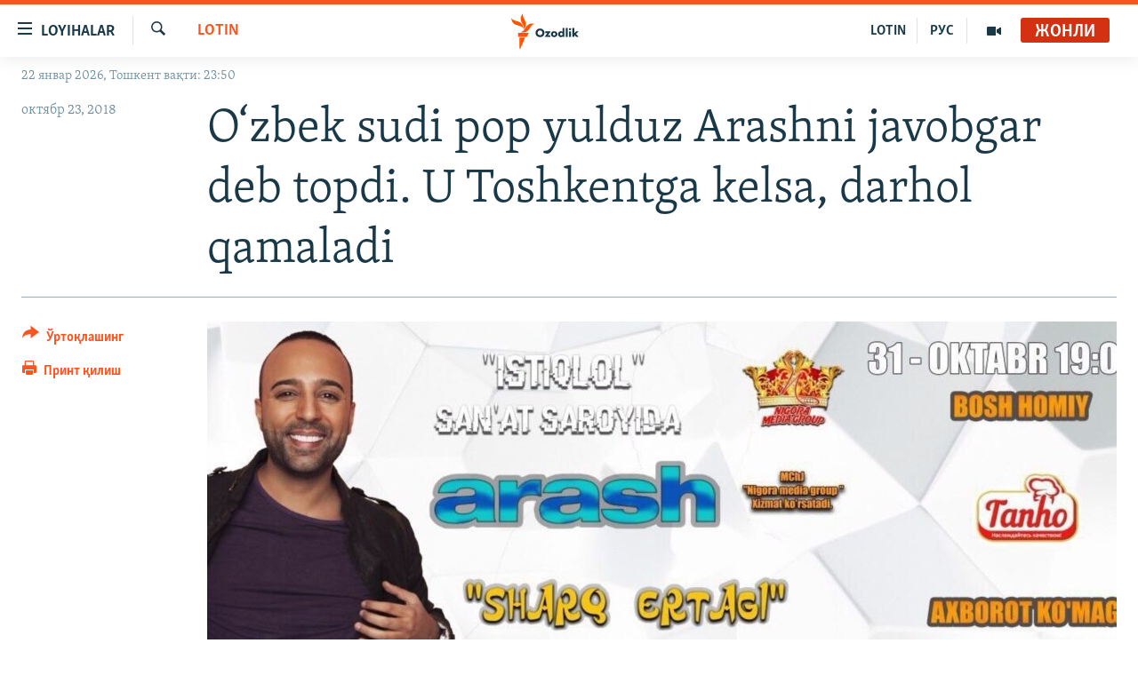

--- FILE ---
content_type: text/html; charset=utf-8
request_url: https://www.ozodlik.org/a/29559752.html
body_size: 13089
content:

<!DOCTYPE html>
<html lang="uz" dir="ltr" class="no-js">
<head>
<link href="/Content/responsive/RFE/uz-UZ-Cyrl/RFE-uz-UZ-Cyrl.css?&amp;av=0.0.0.0&amp;cb=370" rel="stylesheet"/>
<script src="https://tags.ozodlik.org/rferl-pangea/prod/utag.sync.js"></script> <script type='text/javascript' src='https://www.youtube.com/iframe_api' async></script>
<link rel="manifest" href="/manifest.json">
<script type="text/javascript">
//a general 'js' detection, must be on top level in <head>, due to CSS performance
document.documentElement.className = "js";
var cacheBuster = "370";
var appBaseUrl = "/";
var imgEnhancerBreakpoints = [0, 144, 256, 408, 650, 1023, 1597];
var isLoggingEnabled = false;
var isPreviewPage = false;
var isLivePreviewPage = false;
if (!isPreviewPage) {
window.RFE = window.RFE || {};
window.RFE.cacheEnabledByParam = window.location.href.indexOf('nocache=1') === -1;
const url = new URL(window.location.href);
const params = new URLSearchParams(url.search);
// Remove the 'nocache' parameter
params.delete('nocache');
// Update the URL without the 'nocache' parameter
url.search = params.toString();
window.history.replaceState(null, '', url.toString());
} else {
window.addEventListener('load', function() {
const links = window.document.links;
for (let i = 0; i < links.length; i++) {
links[i].href = '#';
links[i].target = '_self';
}
})
}
var pwaEnabled = false;
var swCacheDisabled;
</script>
<meta charset="utf-8" />
<title>O‘zbek sudi pop yulduz Arashni javobgar deb topdi. U Toshkentga kelsa, darhol qamaladi</title>
<meta name="description" content="O‘zbekistondagi Nigora Media Group​ rahbari Nigora Soim asli&#160;eronlik xonanda, pop yulduz Arashni sudda yutib chiqqani ammo hanuz hukm ijro qilinmaganligini Ozodlikka aytdi.
Toshkent tumanlararo iqtisodiy sudining&#160;joriy yil 12 iyunidagi hukmiga ko‘ra&#184; qo‘shiqchi Arashni tamsil qiladigan..." />
<meta name="keywords" content="Lotin" />
<meta name="viewport" content="width=device-width, initial-scale=1.0" />
<meta http-equiv="X-UA-Compatible" content="IE=edge" />
<meta name="robots" content="max-image-preview:large"><meta property="fb:pages" content="88521376958" /> <meta name="yandex-verification" content="bbef39b0b5e9b883" />
<link href="https://www.ozodlik.org/a/29559752.html" rel="canonical" />
<meta name="apple-mobile-web-app-title" content="Озодлик" />
<meta name="apple-mobile-web-app-status-bar-style" content="black" />
<meta name="apple-itunes-app" content="app-id=1390569678, app-argument=//29559752.ltr" />
<meta property="fb:admins" content="#" />
<meta content="O‘zbek sudi pop yulduz Arashni javobgar deb topdi. U Toshkentga kelsa, darhol qamaladi" property="og:title" />
<meta content="O‘zbekistondagi Nigora Media Group​ rahbari Nigora Soim asli eronlik xonanda, pop yulduz Arashni sudda yutib chiqqani ammo hanuz hukm ijro qilinmaganligini Ozodlikka aytdi.
Toshkent tumanlararo iqtisodiy sudining joriy yil 12 iyunidagi hukmiga ko‘ra¸ qo‘shiqchi Arashni tamsil qiladigan..." property="og:description" />
<meta content="article" property="og:type" />
<meta content="https://www.ozodlik.org/a/29559752.html" property="og:url" />
<meta content="Озодлик радиоси" property="og:site_name" />
<meta content="https://www.facebook.com/ozodlikradiosi" property="article:publisher" />
<meta content="https://gdb.rferl.org/55235da4-6813-4ef8-83fb-ee7db6a17f69_w1200_h630.jpg" property="og:image" />
<meta content="1200" property="og:image:width" />
<meta content="630" property="og:image:height" />
<meta content="568280086670706" property="fb:app_id" />
<meta content="summary_large_image" name="twitter:card" />
<meta content="@ozodlik" name="twitter:site" />
<meta content="https://gdb.rferl.org/55235da4-6813-4ef8-83fb-ee7db6a17f69_w1200_h630.jpg" name="twitter:image" />
<meta content="O‘zbek sudi pop yulduz Arashni javobgar deb topdi. U Toshkentga kelsa, darhol qamaladi" name="twitter:title" />
<meta content="O‘zbekistondagi Nigora Media Group​ rahbari Nigora Soim asli eronlik xonanda, pop yulduz Arashni sudda yutib chiqqani ammo hanuz hukm ijro qilinmaganligini Ozodlikka aytdi.
Toshkent tumanlararo iqtisodiy sudining joriy yil 12 iyunidagi hukmiga ko‘ra¸ qo‘shiqchi Arashni tamsil qiladigan..." name="twitter:description" />
<link rel="amphtml" href="https://www.ozodlik.org/amp/29559752.html" />
<script type="application/ld+json">{"articleSection":"Lotin","isAccessibleForFree":true,"headline":"O‘zbek sudi pop yulduz Arashni javobgar deb topdi. U Toshkentga kelsa, darhol qamaladi","inLanguage":"uz-UZ-Cyrl","keywords":"Lotin","author":{"@type":"Person","name":"RFE/RL"},"datePublished":"2018-10-23 15:19:27Z","dateModified":"2018-10-23 15:24:27Z","publisher":{"logo":{"width":512,"height":220,"@type":"ImageObject","url":"https://www.ozodlik.org/Content/responsive/RFE/uz-UZ-Cyrl/img/logo.png"},"@type":"NewsMediaOrganization","url":"https://www.ozodlik.org","sameAs":["https://www.youtube.com/user/Ozodlikradiosi","https://t.me/ozodlikkanali","http://www.facebook.com/ozodlikradiosi","https://www.instagram.com/ozodlikradiosi/","","https://whatsapp.com/channel/0029VaRV39qB4hdN2ux7XN2E","https://twitter.com/ozodlik"],"name":"Озодлик радиоси","alternateName":"Ozodlik Radiosi"},"@context":"https://schema.org","@type":"NewsArticle","mainEntityOfPage":"https://www.ozodlik.org/a/29559752.html","url":"https://www.ozodlik.org/a/29559752.html","description":"O‘zbekistondagi Nigora Media Group​ rahbari Nigora Soim asli eronlik xonanda, pop yulduz Arashni sudda yutib chiqqani ammo hanuz hukm ijro qilinmaganligini Ozodlikka aytdi.\r\n Toshkent tumanlararo iqtisodiy sudining joriy yil 12 iyunidagi hukmiga ko‘ra¸ qo‘shiqchi Arashni tamsil qiladigan...","image":{"width":1080,"height":608,"@type":"ImageObject","url":"https://gdb.rferl.org/55235da4-6813-4ef8-83fb-ee7db6a17f69_w1080_h608.jpg"},"name":"O‘zbek sudi pop yulduz Arashni javobgar deb topdi. U Toshkentga kelsa, darhol qamaladi"}</script>
<script src="/Scripts/responsive/infographics.b?v=dVbZ-Cza7s4UoO3BqYSZdbxQZVF4BOLP5EfYDs4kqEo1&amp;av=0.0.0.0&amp;cb=370"></script>
<script src="/Scripts/responsive/loader.b?v=Q26XNwrL6vJYKjqFQRDnx01Lk2pi1mRsuLEaVKMsvpA1&amp;av=0.0.0.0&amp;cb=370"></script>
<link rel="icon" type="image/svg+xml" href="/Content/responsive/RFE/img/webApp/favicon.svg" />
<link rel="alternate icon" href="/Content/responsive/RFE/img/webApp/favicon.ico" />
<link rel="mask-icon" color="#ea6903" href="/Content/responsive/RFE/img/webApp/favicon_safari.svg" />
<link rel="apple-touch-icon" sizes="152x152" href="/Content/responsive/RFE/img/webApp/ico-152x152.png" />
<link rel="apple-touch-icon" sizes="144x144" href="/Content/responsive/RFE/img/webApp/ico-144x144.png" />
<link rel="apple-touch-icon" sizes="114x114" href="/Content/responsive/RFE/img/webApp/ico-114x114.png" />
<link rel="apple-touch-icon" sizes="72x72" href="/Content/responsive/RFE/img/webApp/ico-72x72.png" />
<link rel="apple-touch-icon-precomposed" href="/Content/responsive/RFE/img/webApp/ico-57x57.png" />
<link rel="icon" sizes="192x192" href="/Content/responsive/RFE/img/webApp/ico-192x192.png" />
<link rel="icon" sizes="128x128" href="/Content/responsive/RFE/img/webApp/ico-128x128.png" />
<meta name="msapplication-TileColor" content="#ffffff" />
<meta name="msapplication-TileImage" content="/Content/responsive/RFE/img/webApp/ico-144x144.png" />
<link rel="preload" href="/Content/responsive/fonts/Skolar-Lt_LatnCyrl_v2.4.woff" type="font/woff" as="font" crossorigin="anonymous" />
<link rel="alternate" type="application/rss+xml" title="RFE/RL - Top Stories [RSS]" href="/api/" />
<link rel="sitemap" type="application/rss+xml" href="/sitemap.xml" />
</head>
<body class=" nav-no-loaded cc_theme pg-article print-lay-article js-category-to-nav nojs-images date-time-enabled">
<script type="text/javascript" >
var analyticsData = {url:"https://www.ozodlik.org/a/29559752.html",property_id:"425",article_uid:"29559752",page_title:"O‘zbek sudi pop yulduz Arashni javobgar deb topdi. U Toshkentga kelsa, darhol qamaladi",page_type:"article",content_type:"article",subcontent_type:"article",last_modified:"2018-10-23 15:24:27Z",pub_datetime:"2018-10-23 15:19:27Z",pub_year:"2018",pub_month:"10",pub_day:"23",pub_hour:"15",pub_weekday:"Tuesday",section:"lotin",english_section:"latin",byline:"",categories:"latin",domain:"www.ozodlik.org",language:"Uzbek - Cyrillic",language_service:"RFERL Uzbek",platform:"web",copied:"no",copied_article:"",copied_title:"",runs_js:"Yes",cms_release:"8.44.0.0.370",enviro_type:"prod",slug:"",entity:"RFE",short_language_service:"UZB",platform_short:"W",page_name:"O‘zbek sudi pop yulduz Arashni javobgar deb topdi. U Toshkentga kelsa, darhol qamaladi"};
</script>
<noscript><iframe src="https://www.googletagmanager.com/ns.html?id=GTM-WXZBPZ" height="0" width="0" style="display:none;visibility:hidden"></iframe></noscript><script type="text/javascript" data-cookiecategory="analytics">
var gtmEventObject = Object.assign({}, analyticsData, {event: 'page_meta_ready'});window.dataLayer = window.dataLayer || [];window.dataLayer.push(gtmEventObject);
if (top.location === self.location) { //if not inside of an IFrame
var renderGtm = "true";
if (renderGtm === "true") {
(function(w,d,s,l,i){w[l]=w[l]||[];w[l].push({'gtm.start':new Date().getTime(),event:'gtm.js'});var f=d.getElementsByTagName(s)[0],j=d.createElement(s),dl=l!='dataLayer'?'&l='+l:'';j.async=true;j.src='//www.googletagmanager.com/gtm.js?id='+i+dl;f.parentNode.insertBefore(j,f);})(window,document,'script','dataLayer','GTM-WXZBPZ');
}
}
</script>
<!--Analytics tag js version start-->
<script type="text/javascript" data-cookiecategory="analytics">
var utag_data = Object.assign({}, analyticsData, {});
if(typeof(TealiumTagFrom)==='function' && typeof(TealiumTagSearchKeyword)==='function') {
var utag_from=TealiumTagFrom();var utag_searchKeyword=TealiumTagSearchKeyword();
if(utag_searchKeyword!=null && utag_searchKeyword!=='' && utag_data["search_keyword"]==null) utag_data["search_keyword"]=utag_searchKeyword;if(utag_from!=null && utag_from!=='') utag_data["from"]=TealiumTagFrom();}
if(window.top!== window.self&&utag_data.page_type==="snippet"){utag_data.page_type = 'iframe';}
try{if(window.top!==window.self&&window.self.location.hostname===window.top.location.hostname){utag_data.platform = 'self-embed';utag_data.platform_short = 'se';}}catch(e){if(window.top!==window.self&&window.self.location.search.includes("platformType=self-embed")){utag_data.platform = 'cross-promo';utag_data.platform_short = 'cp';}}
(function(a,b,c,d){ a="https://tags.ozodlik.org/rferl-pangea/prod/utag.js"; b=document;c="script";d=b.createElement(c);d.src=a;d.type="text/java"+c;d.async=true; a=b.getElementsByTagName(c)[0];a.parentNode.insertBefore(d,a); })();
</script>
<!--Analytics tag js version end-->
<!-- Analytics tag management NoScript -->
<noscript>
<img style="position: absolute; border: none;" src="https://ssc.ozodlik.org/b/ss/bbgprod,bbgentityrferl/1/G.4--NS/1297281628?pageName=rfe%3auzb%3aw%3aarticle%3ao%e2%80%98zbek%20sudi%20pop%20yulduz%20arashni%20javobgar%20deb%20topdi.%20u%20toshkentga%20kelsa%2c%20darhol%20qamaladi&amp;c6=o%e2%80%98zbek%20sudi%20pop%20yulduz%20arashni%20javobgar%20deb%20topdi.%20u%20toshkentga%20kelsa%2c%20darhol%20qamaladi&amp;v36=8.44.0.0.370&amp;v6=D=c6&amp;g=https%3a%2f%2fwww.ozodlik.org%2fa%2f29559752.html&amp;c1=D=g&amp;v1=D=g&amp;events=event1,event52&amp;c16=rferl%20uzbek&amp;v16=D=c16&amp;c5=latin&amp;v5=D=c5&amp;ch=lotin&amp;c15=uzbek%20-%20cyrillic&amp;v15=D=c15&amp;c4=article&amp;v4=D=c4&amp;c14=29559752&amp;v14=D=c14&amp;v20=no&amp;c17=web&amp;v17=D=c17&amp;mcorgid=518abc7455e462b97f000101%40adobeorg&amp;server=www.ozodlik.org&amp;pageType=D=c4&amp;ns=bbg&amp;v29=D=server&amp;v25=rfe&amp;v30=425&amp;v105=D=User-Agent " alt="analytics" width="1" height="1" /></noscript>
<!-- End of Analytics tag management NoScript -->
<!--*** Accessibility links - For ScreenReaders only ***-->
<section>
<div class="sr-only">
<h2>Линклар</h2>
<ul>
<li><a href="#content" data-disable-smooth-scroll="1">Бош мавзуларга ўтинг</a></li>
<li><a href="#navigation" data-disable-smooth-scroll="1">Асосий навигацияга ўтинг</a></li>
<li><a href="#txtHeaderSearch" data-disable-smooth-scroll="1">Қидиришга ўтинг</a></li>
</ul>
</div>
</section>
<div dir="ltr">
<div id="page">
<aside>
<div class="c-lightbox overlay-modal">
<div class="c-lightbox__intro">
<h2 class="c-lightbox__intro-title"></h2>
<button class="btn btn--rounded c-lightbox__btn c-lightbox__intro-next" title="Кейингиси">
<span class="ico ico--rounded ico-chevron-forward"></span>
<span class="sr-only">Кейингиси</span>
</button>
</div>
<div class="c-lightbox__nav">
<button class="btn btn--rounded c-lightbox__btn c-lightbox__btn--close" title="Ёпиш">
<span class="ico ico--rounded ico-close"></span>
<span class="sr-only">Ёпиш</span>
</button>
<button class="btn btn--rounded c-lightbox__btn c-lightbox__btn--prev" title="Олдингиси">
<span class="ico ico--rounded ico-chevron-backward"></span>
<span class="sr-only">Олдингиси</span>
</button>
<button class="btn btn--rounded c-lightbox__btn c-lightbox__btn--next" title="Кейингиси">
<span class="ico ico--rounded ico-chevron-forward"></span>
<span class="sr-only">Кейингиси</span>
</button>
</div>
<div class="c-lightbox__content-wrap">
<figure class="c-lightbox__content">
<span class="c-spinner c-spinner--lightbox">
<img src="/Content/responsive/img/player-spinner.png"
alt="Илтимос кутинг"
title="Илтимос кутинг" />
</span>
<div class="c-lightbox__img">
<div class="thumb">
<img src="" alt="" />
</div>
</div>
<figcaption>
<div class="c-lightbox__info c-lightbox__info--foot">
<span class="c-lightbox__counter"></span>
<span class="caption c-lightbox__caption"></span>
</div>
</figcaption>
</figure>
</div>
<div class="hidden">
<div class="content-advisory__box content-advisory__box--lightbox">
<span class="content-advisory__box-text">Сурат баъзи кишиларнинг таъбини хира қилиши мумкин.</span>
<button class="btn btn--transparent content-advisory__box-btn m-t-md" value="text" type="button">
<span class="btn__text">
Кўрсатиш учун тугмани босинг
</span>
</button>
</div>
</div>
</div>
<div class="print-dialogue">
<div class="container">
<h3 class="print-dialogue__title section-head">Чоп қилиш вариантлари</h3>
<div class="print-dialogue__opts">
<ul class="print-dialogue__opt-group">
<li class="form__group form__group--checkbox">
<input class="form__check " id="checkboxImages" name="checkboxImages" type="checkbox" checked="checked" />
<label for="checkboxImages" class="form__label m-t-md">Суратлар</label>
</li>
<li class="form__group form__group--checkbox">
<input class="form__check " id="checkboxMultimedia" name="checkboxMultimedia" type="checkbox" checked="checked" />
<label for="checkboxMultimedia" class="form__label m-t-md">Видео</label>
</li>
</ul>
<ul class="print-dialogue__opt-group">
<li class="form__group form__group--checkbox">
<input class="form__check " id="checkboxEmbedded" name="checkboxEmbedded" type="checkbox" checked="checked" />
<label for="checkboxEmbedded" class="form__label m-t-md">Қўшимча материаллар</label>
</li>
<li class="hidden">
<input class="form__check " id="checkboxComments" name="checkboxComments" type="checkbox" />
<label for="checkboxComments" class="form__label m-t-md">Шарҳлар</label>
</li>
</ul>
</div>
<div class="print-dialogue__buttons">
<button class="btn btn--secondary close-button" type="button" title="Бекор қилиш">
<span class="btn__text ">Бекор қилиш</span>
</button>
<button class="btn btn-cust-print m-l-sm" type="button" title="Принт қилиш">
<span class="btn__text ">Принт қилиш</span>
</button>
</div>
</div>
</div>
<div class="ctc-message pos-fix">
<div class="ctc-message__inner">Link has been copied to clipboard</div>
</div>
</aside>
<div class="hdr-20 hdr-20--big">
<div class="hdr-20__inner">
<div class="hdr-20__max pos-rel">
<div class="hdr-20__side hdr-20__side--primary d-flex">
<label data-for="main-menu-ctrl" data-switcher-trigger="true" data-switch-target="main-menu-ctrl" class="burger hdr-trigger pos-rel trans-trigger" data-trans-evt="click" data-trans-id="menu">
<span class="ico ico-close hdr-trigger__ico hdr-trigger__ico--close burger__ico burger__ico--close"></span>
<span class="ico ico-menu hdr-trigger__ico hdr-trigger__ico--open burger__ico burger__ico--open"></span>
<span class="burger__label">Loyihalar</span>
</label>
<div class="menu-pnl pos-fix trans-target" data-switch-target="main-menu-ctrl" data-trans-id="menu">
<div class="menu-pnl__inner">
<nav class="main-nav menu-pnl__item menu-pnl__item--first">
<ul class="main-nav__list accordeon" data-analytics-tales="false" data-promo-name="link" data-location-name="nav,secnav">
<li class="main-nav__item">
<a class="main-nav__item-name main-nav__item-name--link" href="/z/22442" title="Ozodlik surishtiruvlari" data-item-name="ozodlik-exslusive" >Ozodlik surishtiruvlari</a>
</li>
<li class="main-nav__item">
<a class="main-nav__item-name main-nav__item-name--link" href="/multimedia" title="OzodVideo" data-item-name="multimedia-resp" >OzodVideo</a>
</li>
<li class="main-nav__item">
<a class="main-nav__item-name main-nav__item-name--link" href="/ozodnazar" title="OzodNazar" data-item-name="free-viewpoint" >OzodNazar</a>
</li>
<li class="main-nav__item">
<a class="main-nav__item-name main-nav__item-name--link" href="/ozodpodcast" title="OZODPODCAST" data-item-name="audio-page" >OZODPODCAST</a>
</li>
<li class="main-nav__item">
<a class="main-nav__item-name main-nav__item-name--link" href="/ozodlik-arxivi" title="Ozodlik arxivi" data-item-name="Ozodlik, RFE/RL Uzbek service, achieve. " >Ozodlik arxivi</a>
</li>
<li class="main-nav__item">
<a class="main-nav__item-name main-nav__item-name--link" href="/lotin-alifbosidagi-sahifa" title="Lotin" data-item-name="lotin" >Lotin</a>
</li>
</ul>
</nav>
<div class="menu-pnl__item">
<a href="https://rus.ozodlik.org" class="menu-pnl__item-link" alt="На русском">На русском</a>
</div>
<div class="menu-pnl__item menu-pnl__item--social">
<h5 class="menu-pnl__sub-head">Ижтимоий тармоқлар</h5>
<a href="https://www.youtube.com/user/Ozodlikradiosi" title="Бизни Youtube-да кузатинг" data-analytics-text="follow_on_youtube" class="btn btn--rounded btn--social-inverted menu-pnl__btn js-social-btn btn-youtube" target="_blank" rel="noopener">
<span class="ico ico-youtube ico--rounded"></span>
</a>
<a href="https://t.me/ozodlikkanali" title="Бизни Telegram-да кузатинг" data-analytics-text="follow_on_telegram" class="btn btn--rounded btn--social-inverted menu-pnl__btn js-social-btn btn-telegram" target="_blank" rel="noopener">
<span class="ico ico-telegram ico--rounded"></span>
</a>
<a href="http://www.facebook.com/ozodlikradiosi" title="Бизни Facebook-да кузатинг" data-analytics-text="follow_on_facebook" class="btn btn--rounded btn--social-inverted menu-pnl__btn js-social-btn btn-facebook" target="_blank" rel="noopener">
<span class="ico ico-facebook-alt ico--rounded"></span>
</a>
<a href="https://www.instagram.com/ozodlikradiosi/" title="Бизни Instagram-да кузатинг" data-analytics-text="follow_on_instagram" class="btn btn--rounded btn--social-inverted menu-pnl__btn js-social-btn btn-instagram" target="_blank" rel="noopener">
<span class="ico ico-instagram ico--rounded"></span>
</a>
<a href="" title="WhatsApp-да кузатинг" data-analytics-text="follow_on_whatsapp" class="btn btn--rounded btn--social-inverted menu-pnl__btn js-social-btn btn-whatsapp visible-xs-inline-block visible-sm-inline-block" target="_blank" rel="noopener">
<span class="ico ico-whatsapp ico--rounded"></span>
</a>
<a href="https://whatsapp.com/channel/0029VaRV39qB4hdN2ux7XN2E" title="WhatsApp-да кузатинг" data-analytics-text="follow_on_whatsapp_desktop" class="btn btn--rounded btn--social-inverted menu-pnl__btn js-social-btn btn-whatsapp visible-md-inline-block visible-lg-inline-block" target="_blank" rel="noopener">
<span class="ico ico-whatsapp ico--rounded"></span>
</a>
<a href="https://twitter.com/ozodlik" title="Бизни Twitter-да кузатинг" data-analytics-text="follow_on_twitter" class="btn btn--rounded btn--social-inverted menu-pnl__btn js-social-btn btn-twitter" target="_blank" rel="noopener">
<span class="ico ico-twitter ico--rounded"></span>
</a>
<a href="https://news.google.com/publications/CAAqBwgKMNf99wEww8cW?hl=en-US&amp;gl=US&amp;ceid=US%3Aen" title="Бизни Google News-да кузатинг" data-analytics-text="follow_on_google_news" class="btn btn--rounded btn--social-inverted menu-pnl__btn js-social-btn btn-g-news" target="_blank" rel="noopener">
<span class="ico ico-google-news ico--rounded"></span>
</a>
</div>
<div class="menu-pnl__item">
<a href="/navigation/allsites" class="menu-pnl__item-link">
<span class="ico ico-languages "></span>
Озодлик бошқа тилларда
</a>
</div>
</div>
</div>
<label data-for="top-search-ctrl" data-switcher-trigger="true" data-switch-target="top-search-ctrl" class="top-srch-trigger hdr-trigger">
<span class="ico ico-close hdr-trigger__ico hdr-trigger__ico--close top-srch-trigger__ico top-srch-trigger__ico--close"></span>
<span class="ico ico-search hdr-trigger__ico hdr-trigger__ico--open top-srch-trigger__ico top-srch-trigger__ico--open"></span>
</label>
<div class="srch-top srch-top--in-header" data-switch-target="top-search-ctrl">
<div class="container">
<form action="/s" class="srch-top__form srch-top__form--in-header" id="form-topSearchHeader" method="get" role="search"><label for="txtHeaderSearch" class="sr-only">Излаш</label>
<input type="text" id="txtHeaderSearch" name="k" placeholder="изланаётган матн..." accesskey="s" value="" class="srch-top__input analyticstag-event" onkeydown="if (event.keyCode === 13) { FireAnalyticsTagEventOnSearch('search', $dom.get('#txtHeaderSearch')[0].value) }" />
<button title="Излаш" type="submit" class="btn btn--top-srch analyticstag-event" onclick="FireAnalyticsTagEventOnSearch('search', $dom.get('#txtHeaderSearch')[0].value) ">
<span class="ico ico-search"></span>
</button></form>
</div>
</div>
<a href="/" class="main-logo-link">
<img src="/Content/responsive/RFE/uz-UZ-Cyrl/img/logo-compact.svg" class="main-logo main-logo--comp" alt="Сайт логоси">
<img src="/Content/responsive/RFE/uz-UZ-Cyrl/img/logo.svg" class="main-logo main-logo--big" alt="Сайт логоси">
</a>
</div>
<div class="hdr-20__side hdr-20__side--secondary d-flex">
<a href="/p/5673.html" title="Мультимедиа" class="hdr-20__secondary-item" data-item-name="video">
<span class="ico ico-video hdr-20__secondary-icon"></span>
</a>
<a href="https://rus.ozodlik.org" title="РУС" class="hdr-20__secondary-item hdr-20__secondary-item--lang" data-item-name="satellite">
РУС
</a>
<a href="https://www.ozodlik.org/p/5057.html" title="LOTIN" class="hdr-20__secondary-item hdr-20__secondary-item--lang" data-item-name="satellite">
LOTIN
</a>
<a href="/s" title="Излаш" class="hdr-20__secondary-item hdr-20__secondary-item--search" data-item-name="search">
<span class="ico ico-search hdr-20__secondary-icon hdr-20__secondary-icon--search"></span>
</a>
<div class="hdr-20__secondary-item live-b-drop">
<div class="live-b-drop__off">
<a href="/live/audio/87" class="live-b-drop__link" title="Жонли" data-item-name="live">
<span class="badge badge--live-btn badge--live">
Жонли
</span>
</a>
</div>
<div class="live-b-drop__on hidden">
<label data-for="live-ctrl" data-switcher-trigger="true" data-switch-target="live-ctrl" class="live-b-drop__label pos-rel">
<span class="badge badge--live badge--live-btn">
Жонли
</span>
<span class="ico ico-close live-b-drop__label-ico live-b-drop__label-ico--close"></span>
</label>
<div class="live-b-drop__panel" id="targetLivePanelDiv" data-switch-target="live-ctrl"></div>
</div>
</div>
<div class="srch-bottom">
<form action="/s" class="srch-bottom__form d-flex" id="form-bottomSearch" method="get" role="search"><label for="txtSearch" class="sr-only">Излаш</label>
<input type="search" id="txtSearch" name="k" placeholder="изланаётган матн..." accesskey="s" value="" class="srch-bottom__input analyticstag-event" onkeydown="if (event.keyCode === 13) { FireAnalyticsTagEventOnSearch('search', $dom.get('#txtSearch')[0].value) }" />
<button title="Излаш" type="submit" class="btn btn--bottom-srch analyticstag-event" onclick="FireAnalyticsTagEventOnSearch('search', $dom.get('#txtSearch')[0].value) ">
<span class="ico ico-search"></span>
</button></form>
</div>
</div>
<img src="/Content/responsive/RFE/uz-UZ-Cyrl/img/logo-print.gif" class="logo-print" alt="Сайт логоси">
<img src="/Content/responsive/RFE/uz-UZ-Cyrl/img/logo-print_color.png" class="logo-print logo-print--color" alt="Сайт логоси">
</div>
</div>
</div>
<script>
if (document.body.className.indexOf('pg-home') > -1) {
var nav2In = document.querySelector('.hdr-20__inner');
var nav2Sec = document.querySelector('.hdr-20__side--secondary');
var secStyle = window.getComputedStyle(nav2Sec);
if (nav2In && window.pageYOffset < 150 && secStyle['position'] !== 'fixed') {
nav2In.classList.add('hdr-20__inner--big')
}
}
</script>
<div class="c-hlights c-hlights--breaking c-hlights--no-item" data-hlight-display="mobile,desktop">
<div class="c-hlights__wrap container p-0">
<div class="c-hlights__nav">
<a role="button" href="#" title="Олдингиси">
<span class="ico ico-chevron-backward m-0"></span>
<span class="sr-only">Олдингиси</span>
</a>
<a role="button" href="#" title="Кейингиси">
<span class="ico ico-chevron-forward m-0"></span>
<span class="sr-only">Кейингиси</span>
</a>
</div>
<span class="c-hlights__label">
<span class="">Шошилинч хабар</span>
<span class="switcher-trigger">
<label data-for="more-less-1" data-switcher-trigger="true" class="switcher-trigger__label switcher-trigger__label--more p-b-0" title="Бошқа мақолалар">
<span class="ico ico-chevron-down"></span>
</label>
<label data-for="more-less-1" data-switcher-trigger="true" class="switcher-trigger__label switcher-trigger__label--less p-b-0" title="Камроқ кўрсатиш">
<span class="ico ico-chevron-up"></span>
</label>
</span>
</span>
<ul class="c-hlights__items switcher-target" data-switch-target="more-less-1">
</ul>
</div>
</div> <div class="date-time-area ">
<div class="container">
<span class="date-time">
22 январ 2026, Тошкент вақти: 23:50
</span>
</div>
</div>
<div id="content">
<main class="container">
<div class="hdr-container">
<div class="row">
<div class="col-category col-xs-12 col-md-2 pull-left"> <div class="category js-category">
<a class="" href="/z/3304">Lotin</a> </div>
</div><div class="col-title col-xs-12 col-md-10 pull-right"> <h1 class="title pg-title">
O‘zbek sudi pop yulduz Arashni javobgar deb topdi. U Toshkentga kelsa, darhol qamaladi
</h1>
</div><div class="col-publishing-details col-xs-12 col-sm-12 col-md-2 pull-left"> <div class="publishing-details ">
<div class="published">
<span class="date" >
<time pubdate="pubdate" datetime="2018-10-23T20:19:27+05:00">
октябр 23, 2018
</time>
</span>
</div>
</div>
</div><div class="col-lg-12 separator"> <div class="separator">
<hr class="title-line" />
</div>
</div><div class="col-multimedia col-xs-12 col-md-10 pull-right"> <div class="cover-media">
<figure class="media-image js-media-expand">
<div class="img-wrap">
<div class="thumb thumb16_9">
<img src="https://gdb.rferl.org/55235da4-6813-4ef8-83fb-ee7db6a17f69_w250_r1_s.jpg" alt="Arashning O‘zbekistonda o‘tmagan konserti afishasi" />
</div>
</div>
<figcaption>
<span class="caption">Arashning O‘zbekistonda o‘tmagan konserti afishasi</span>
</figcaption>
</figure>
</div>
</div><div class="col-xs-12 col-md-2 pull-left article-share pos-rel"> <div class="share--box">
<div class="sticky-share-container" style="display:none">
<div class="container">
<a href="https://www.ozodlik.org" id="logo-sticky-share">&nbsp;</a>
<div class="pg-title pg-title--sticky-share">
O‘zbek sudi pop yulduz Arashni javobgar deb topdi. U Toshkentga kelsa, darhol qamaladi
</div>
<div class="sticked-nav-actions">
<!--This part is for sticky navigation display-->
<p class="buttons link-content-sharing p-0 ">
<button class="btn btn--link btn-content-sharing p-t-0 " id="btnContentSharing" value="text" role="Button" type="" title="бошқа тармоқларда ўртоқлашинг">
<span class="ico ico-share ico--l"></span>
<span class="btn__text ">
Ўртоқлашинг
</span>
</button>
</p>
<aside class="content-sharing js-content-sharing js-content-sharing--apply-sticky content-sharing--sticky"
role="complementary"
data-share-url="https://www.ozodlik.org/a/29559752.html" data-share-title="O‘zbek sudi pop yulduz Arashni javobgar deb topdi. U Toshkentga kelsa, darhol qamaladi" data-share-text="">
<div class="content-sharing__popover">
<h6 class="content-sharing__title">Ўртоқлашинг</h6>
<button href="#close" id="btnCloseSharing" class="btn btn--text-like content-sharing__close-btn">
<span class="ico ico-close ico--l"></span>
</button>
<ul class="content-sharing__list">
<li class="content-sharing__item">
<div class="ctc ">
<input type="text" class="ctc__input" readonly="readonly">
<a href="" js-href="https://www.ozodlik.org/a/29559752.html" class="content-sharing__link ctc__button">
<span class="ico ico-copy-link ico--rounded ico--s"></span>
<span class="content-sharing__link-text">линк</span>
</a>
</div>
</li>
<li class="content-sharing__item">
<a href="https://facebook.com/sharer.php?u=https%3a%2f%2fwww.ozodlik.org%2fa%2f29559752.html"
data-analytics-text="share_on_facebook"
title="Facebook" target="_blank"
class="content-sharing__link js-social-btn">
<span class="ico ico-facebook ico--rounded ico--s"></span>
<span class="content-sharing__link-text">Facebook</span>
</a>
</li>
<li class="content-sharing__item">
<a href="https://telegram.me/share/url?url=https%3a%2f%2fwww.ozodlik.org%2fa%2f29559752.html"
data-analytics-text="share_on_telegram"
title="Telegram" target="_blank"
class="content-sharing__link js-social-btn">
<span class="ico ico-telegram ico--rounded ico--s"></span>
<span class="content-sharing__link-text">Telegram</span>
</a>
</li>
<li class="content-sharing__item">
<a href="https://twitter.com/share?url=https%3a%2f%2fwww.ozodlik.org%2fa%2f29559752.html&amp;text=O%e2%80%98zbek+sudi+pop+yulduz+Arashni+javobgar+deb+topdi.+U+Toshkentga+kelsa%2c+darhol+qamaladi"
data-analytics-text="share_on_twitter"
title="X (Twitter)" target="_blank"
class="content-sharing__link js-social-btn">
<span class="ico ico-twitter ico--rounded ico--s"></span>
<span class="content-sharing__link-text">X (Twitter)</span>
</a>
</li>
<li class="content-sharing__item">
<a href="mailto:?body=https%3a%2f%2fwww.ozodlik.org%2fa%2f29559752.html&amp;subject=O‘zbek sudi pop yulduz Arashni javobgar deb topdi. U Toshkentga kelsa, darhol qamaladi"
title="Email"
class="content-sharing__link ">
<span class="ico ico-email ico--rounded ico--s"></span>
<span class="content-sharing__link-text">Email</span>
</a>
</li>
</ul>
</div>
</aside>
</div>
</div>
</div>
<div class="links">
<p class="buttons link-content-sharing p-0 ">
<button class="btn btn--link btn-content-sharing p-t-0 " id="btnContentSharing" value="text" role="Button" type="" title="бошқа тармоқларда ўртоқлашинг">
<span class="ico ico-share ico--l"></span>
<span class="btn__text ">
Ўртоқлашинг
</span>
</button>
</p>
<aside class="content-sharing js-content-sharing " role="complementary"
data-share-url="https://www.ozodlik.org/a/29559752.html" data-share-title="O‘zbek sudi pop yulduz Arashni javobgar deb topdi. U Toshkentga kelsa, darhol qamaladi" data-share-text="">
<div class="content-sharing__popover">
<h6 class="content-sharing__title">Ўртоқлашинг</h6>
<button href="#close" id="btnCloseSharing" class="btn btn--text-like content-sharing__close-btn">
<span class="ico ico-close ico--l"></span>
</button>
<ul class="content-sharing__list">
<li class="content-sharing__item">
<div class="ctc ">
<input type="text" class="ctc__input" readonly="readonly">
<a href="" js-href="https://www.ozodlik.org/a/29559752.html" class="content-sharing__link ctc__button">
<span class="ico ico-copy-link ico--rounded ico--l"></span>
<span class="content-sharing__link-text">линк</span>
</a>
</div>
</li>
<li class="content-sharing__item">
<a href="https://facebook.com/sharer.php?u=https%3a%2f%2fwww.ozodlik.org%2fa%2f29559752.html"
data-analytics-text="share_on_facebook"
title="Facebook" target="_blank"
class="content-sharing__link js-social-btn">
<span class="ico ico-facebook ico--rounded ico--l"></span>
<span class="content-sharing__link-text">Facebook</span>
</a>
</li>
<li class="content-sharing__item">
<a href="https://telegram.me/share/url?url=https%3a%2f%2fwww.ozodlik.org%2fa%2f29559752.html"
data-analytics-text="share_on_telegram"
title="Telegram" target="_blank"
class="content-sharing__link js-social-btn">
<span class="ico ico-telegram ico--rounded ico--l"></span>
<span class="content-sharing__link-text">Telegram</span>
</a>
</li>
<li class="content-sharing__item">
<a href="https://twitter.com/share?url=https%3a%2f%2fwww.ozodlik.org%2fa%2f29559752.html&amp;text=O%e2%80%98zbek+sudi+pop+yulduz+Arashni+javobgar+deb+topdi.+U+Toshkentga+kelsa%2c+darhol+qamaladi"
data-analytics-text="share_on_twitter"
title="X (Twitter)" target="_blank"
class="content-sharing__link js-social-btn">
<span class="ico ico-twitter ico--rounded ico--l"></span>
<span class="content-sharing__link-text">X (Twitter)</span>
</a>
</li>
<li class="content-sharing__item">
<a href="mailto:?body=https%3a%2f%2fwww.ozodlik.org%2fa%2f29559752.html&amp;subject=O‘zbek sudi pop yulduz Arashni javobgar deb topdi. U Toshkentga kelsa, darhol qamaladi"
title="Email"
class="content-sharing__link ">
<span class="ico ico-email ico--rounded ico--l"></span>
<span class="content-sharing__link-text">Email</span>
</a>
</li>
</ul>
</div>
</aside>
<p class="link-print visible-md visible-lg buttons p-0">
<button class="btn btn--link btn-print p-t-0" onclick="if (typeof FireAnalyticsTagEvent === 'function') {FireAnalyticsTagEvent({ on_page_event: 'print_story' });}return false" title="(CTRL+P)">
<span class="ico ico-print"></span>
<span class="btn__text">Принт қилиш</span>
</button>
</p>
</div>
</div>
</div>
</div>
</div>
<div class="body-container">
<div class="row">
<div class="col-xs-12 col-sm-12 col-md-10 col-lg-10 pull-right">
<div class="row">
<div class="col-xs-12 col-sm-12 col-md-8 col-lg-8 pull-left bottom-offset content-offset">
<div id="article-content" class="content-floated-wrap fb-quotable">
<div class="wsw">
<p><strong>O‘zbekistondagi Nigora Media Group​ rahbari Nigora Soim asli eronlik xonanda, pop yulduz Arashni sudda yutib chiqqani ammo hanuz hukm ijro qilinmaganligini Ozodlikka aytdi.</strong></p>
<p>Toshkent tumanlararo iqtisodiy sudining joriy yil 12 iyunidagi hukmiga ko‘ra¸ qo‘shiqchi Arashni tamsil qiladigan &quot;Extensive Muzik Sweden AB&quot; shirkati O‘zbekistondagi Nigora Media Group shirkati bilan tuzilgan shartnomai bajarmagani uchun 24 ming 485 AQSh dollari va 7 million 200 ming so‘m miqdoridagi zararni qoplashi lozim.</p>
<p>Ozodlikdagi nusxasi bo‘lgan sud hukmida yozilishicha¸ &quot;aybdor tomon bu summani Nigora Media Group hisobiga o‘tkazib berishi kerak&quot;.</p><div class="wsw__embed">
<figure class="media-image js-media-expand">
<div class="img-wrap">
<div class="thumb">
<img alt="Sud hukmi" src="https://gdb.rferl.org/7A8F9A0A-9D23-4E29-B379-BC9722BE13B0_w250_r0_s.jpg" />
</div>
</div>
<figcaption>
<span class="caption">Sud hukmi</span>
</figcaption>
</figure>
</div>
<p>Nigora Soimga ko‘ra¸ u Arashning Toshkentdagi konsertga kelmagani bois, 50 ming dollarga yaqin zarar ko‘rgan.</p>
<p>Arashning Toshkentdagi konserti dastlab 13 oktabrga belgilangan, keyin 31 oktabrga <a class="wsw__a" href="https://www.ozodlik.org/a/arash-konsert-toshkent/28855424.html" target="_blank">ko‘chirilgan edi.​</a></p>
<p>- <em>Kelishuvga ko‘ra, Arashga oldindan gonorarning 50 foizini to‘ladim¸ mana bank hujjati <strong>(hujjat nusxasi Ozodlikda mavjud - tahr.).</strong> Shuningdek, uning 11 kishilik jamoasi a’zolariga chipta ham yubordim¸ mana chiptalar. Ammo, shunga qaramasdan, Arash kelmadi. Konsert bekor bo‘ldi. Mingga yaqin chipta pulini tomoshabinlarga qaytarib berdim. Asnoda 50 ming dollarga yaqin zarar ko‘rdim. Bu zararni undirish uchun Arashni sudga berdim. 2017 yildan to bugungacha sudning 11ta majlisi bo‘ldi. Oliy suddan ham izoh oldik. Sud hukmini tarjima qilib Arashga jo‘natdik. Ammo u hukmni ignor qildi</em>¸ - dedi O‘zbekistondagi Nigora Media Group rahbari.</p>
<p>Nigora Soimning yana aytishicha¸ joriy yil 24 sentabr kuni sud hukmini ijro qilish uchun yordam so‘rab O‘zbekiston Tashqi ishlar vazirligiga murojaat qilgan:</p>
<p>- <em>Ular hujjatlarni Germaniyadagi O‘zbekiston elchixonasiga jo‘natishdi,</em> - deydi Nigora Soim.</p><div class="wsw__embed">
<figure class="media-image js-media-expand">
<div class="img-wrap">
<div class="thumb">
<img alt="Nigora Soim" src="https://gdb.rferl.org/7E4C9BFC-5568-42F2-9C3B-B520715E73D4_w250_r0_s.jpg" />
</div>
</div>
<figcaption>
<span class="caption">Nigora Soim</span>
</figcaption>
</figure>
</div>
<p>Ammo, O‘zbekistonning Germaniyadagi elchixonasi xodimi Azim Ozodovning Ozodlikka aytishicha, bu hujjat hali elchixonaga kelib tushmagan.</p>
<p>- <em>Elchixona sud ijrosini amalga oshirish bilan bevosita shug‘ullanmaydi. Biz faqat kerakli idoraga so‘rov bilan murojaat qilishimiz mumkin</em>, - dedi elchixona xodimi.</p>
<p>O‘zbekiston Oliy sudining mazkur sud qarori ijrosi yuzaasidan tushuntirish xatida¸ qo‘shiqchi Arash istiqomat qiladigan ”Shvetsiya davlati bilan O‘zbekiston o‘rtasida sud hukmlarini tan olish va ijrosoni amalga oshirish uchun o‘zaro huquqiy kelishuv yo‘q”ligi ta’kidlanadi.</p>
<p>Ozodlik bilan suhbatda Oliy sud mulozimi ushbu masala bo‘yicha O‘zbekiston Tashqi ishlar vazirligi orqali Shvetsiya adliya vazirligiga rasmiy talabnoma jo‘natish lozimligini uqtirdi.</p>
<p>Qo‘shiqchi Arashni MDH davlatlarida tamsil qiladigan &quot;Extensive Muzik Sweden AB&quot; shirkati vakili Ozodlik muxbiri bilan aloqaga kirishishni istamadi.</p>
<p>Shirkat vakili bu masalada izoh berishni maqbul topmadi.</p>
<p>Arashni tamsil qiladigan &quot;Extensive Muzik Sweden AB&quot; shirkati ustidan sudda yutib chiqqan Nigora Media Group rahbari Nigora Soim 23 oktabr kuni Ozodlik bilan suhbatda “Arash o‘zbek sudi hukmnini xurmat qilib keltirilgan zararni qoplasin,” deya bildirdi.</p>
<p>O‘zbekiston Majburiy Ijro Byurosining Toshkent shahri bo‘yicha mulozimi “Qo‘shiqchi Arash mabodo O‘zbekistonga kelsa, darhol sud qarorida ko‘rsatilgan summa undirib olinishini” Ozodlikka ma’lum qildi.</p>
<p><strong>Janjalli konsert</strong></p>
<p>Asli eronlik pop yulduzi Arashning yakkaxon kontserti Toshkentda bekor qilinishi <a class="wsw__a" href="https://www.ozodlik.org/a/arash-konsert-toshkent/28855424.html" target="_blank">janjalli </a>bo‘lgandi.</p>
<p>Taniqli pop yulduzning Toshkentdagi konsertini 2017 yil 31 oktabrda o‘tkazish rejalashtirilgan edi.</p>
<p>Ammo konsertdan bir kun oldin Arash O‘zbekistonga borishdan bosh tortdi.</p>
<p>Ozodlik bilan o‘tgan yilgi mikrofonsiz suhbatda san’atkor Arash buni Toshkentdagi konsert uyushtiruvchilarini o‘z vazifalarini bajarmagani bilan izohlagan edi. </p>
<p>Arash o‘zining bu voqeaga munosabatini uning vakili malakali ifoda qilishini bildirdi.</p>
<p>Arashning prodyuseri, Henrik Ulman, 2017 yil 14 noyabr kuni Ozodlik bilan suhbatda, Arashni Toshkentga taklif qilgan Nigora Media Group o‘z va’dalariga rioya qilmagani uchun konsertni bekor qilishga majbur bo‘lishganini aytdi.</p>
<p>- <em>Pulimizni oldindan to‘laligicha berishmadi. Shunga konsertni bekor qildik. Bizning ilk guruhimiz shanba kuni ertalab (28-oktabrda) Toshkentga uchishi kerak edi. Ammo, pulimizni to‘laligicha o‘tkazishmasa, biz hech kimga yo‘lga chiqishga izn bermaymiz,</em> - degan edi Henrik Ulman.</p>
<p><strong>Nigora Soim: Arash avansni olgan</strong></p>
<p>Nigora Media Group rahbari Nigora Soimning Ozodlik muxbiri Arashning konserti uchun kelishilgan shartnomaning barcha talablarini bajarganini ma’lum qildi.</p>
<p>U oldindan to‘lanishi kerak bo‘lgan 20 ming dollar yuborilganini aytdi va to‘lov hujjatini Ozodlikka taqdim qildi.</p>
<p>Arashning konsertlari bilan bog‘liq janjallardan biri uning Dushanbega safari paytida yuz bergan edi.</p>
<p>Stadiondagi Arash konserti uning muzikachilari kelmagani bois qoldirilgan va g‘azablangan muxlislar ko‘chadagi mashinalarni yoqishgan edi.</p>
<p>2015 yili Qozog‘istondagi &quot;Astana Arena&quot; stdadionidagi konsert oldidan Arashning ustiga royal ag‘darilgani oqbatida uning o‘ng oyog‘i gipsga solingandi.</p>
<p>O‘zbekistonda xorij pop yulduzlari ishtirokidagi konsertning janjalga aylanishi ilk marotaba bo‘layotgani yo‘q.</p>
<p>Hollivudning mashhur kinoakteri <a class="wsw__a" href="http://eltuz.com/satira/201001/" target="_blank">Stiven Sigal</a> 9 sentabrda Toshkentda bo‘lib o‘tgan Asian Fight 2017 Xalqaro jang turnirida qatnashmadi.</p>
<p>Boshqa bir jangari yulduz – <a class="wsw__a" href="http://eltuz.com/satira/201001/" target="_blank">Jan Klod Van Damm </a>ham gonorar to‘lanmagani uchun Toshkentga kelmagan edi.</p>
<p>2015 yili <a class="wsw__a" href="https://www.ozodlik.org/a/26819654.html" target="_blank">Toshkentda Boney M guruhi </a>keladi, deb chipta sotilgan ammo tomoshabinlarga Munisa Rizaeva qo‘shiq kuylagan edi.</p>
</div>
</div>
</div>
<div class="col-xs-12 col-sm-12 col-md-4 col-lg-4 pull-left design-top-offset"> <div class="media-block-wrap">
<h2 class="section-head">Алоқадор</h2>
<div class="row">
<ul>
<li class="col-xs-12 col-sm-6 col-md-12 col-lg-12 mb-grid">
<div class="media-block ">
<a href="/a/ozbekkonsert-repper-shahriyor-shuhrat-mirziyoyev/29457892.html" class="img-wrap img-wrap--t-spac img-wrap--size-4 img-wrap--float" title="&quot;Ўзбекконцерт&quot; мулозими: Мирзи&#235;евни мақтаб куйлаш - &quot;лаганбардорлик эркинлиги&quot; (ВИДЕО)">
<div class="thumb thumb16_9">
<noscript class="nojs-img">
<img src="https://gdb.rferl.org/33e22cdf-595f-4523-9ca7-0335160be28f_cx0_cy14_cw0_w100_r1.jpg" alt="&quot;Ўзбекконцерт&quot; мулозими: Мирзи&#235;евни мақтаб куйлаш - &quot;лаганбардорлик эркинлиги&quot; (ВИДЕО)" />
</noscript>
<img data-src="https://gdb.rferl.org/33e22cdf-595f-4523-9ca7-0335160be28f_cx0_cy14_cw0_w33_r1.jpg" src="" alt="&quot;Ўзбекконцерт&quot; мулозими: Мирзи&#235;евни мақтаб куйлаш - &quot;лаганбардорлик эркинлиги&quot; (ВИДЕО)" class=""/>
</div>
</a>
<div class="media-block__content media-block__content--h">
<a href="/a/ozbekkonsert-repper-shahriyor-shuhrat-mirziyoyev/29457892.html">
<h4 class="media-block__title media-block__title--size-4" title="&quot;Ўзбекконцерт&quot; мулозими: Мирзи&#235;евни мақтаб куйлаш - &quot;лаганбардорлик эркинлиги&quot; (ВИДЕО)">
&quot;Ўзбекконцерт&quot; мулозими: Мирзи&#235;евни мақтаб куйлаш - &quot;лаганбардорлик эркинлиги&quot; (ВИДЕО)
</h4>
</a>
</div>
</div>
</li>
<li class="col-xs-12 col-sm-6 col-md-12 col-lg-12 mb-grid">
<div class="media-block ">
<a href="/a/rossiya-dogiston-islomchilar-repperlar/29502341.html" class="img-wrap img-wrap--t-spac img-wrap--size-4 img-wrap--float" title="Доғистонда рэп &quot;исломга зид ахлоқсизлик&quot; деб топилди. MC Doni ва бошқалар концертини бекор қилди">
<div class="thumb thumb16_9">
<noscript class="nojs-img">
<img src="https://gdb.rferl.org/53672845-c08a-456a-95bb-3d9787414e73_w100_r1.jpg" alt="Доғистонда рэп &quot;исломга зид ахлоқсизлик&quot; деб топилди. MC Doni ва бошқалар концертини бекор қилди" />
</noscript>
<img data-src="https://gdb.rferl.org/53672845-c08a-456a-95bb-3d9787414e73_w33_r1.jpg" src="" alt="Доғистонда рэп &quot;исломга зид ахлоқсизлик&quot; деб топилди. MC Doni ва бошқалар концертини бекор қилди" class=""/>
</div>
</a>
<div class="media-block__content media-block__content--h">
<a href="/a/rossiya-dogiston-islomchilar-repperlar/29502341.html">
<h4 class="media-block__title media-block__title--size-4" title="Доғистонда рэп &quot;исломга зид ахлоқсизлик&quot; деб топилди. MC Doni ва бошқалар концертини бекор қилди">
Доғистонда рэп &quot;исломга зид ахлоқсизлик&quot; деб топилди. MC Doni ва бошқалар концертини бекор қилди
</h4>
</a>
</div>
</div>
</li>
<li class="col-xs-12 col-sm-6 col-md-12 col-lg-12 mb-grid">
<div class="media-block ">
<a href="/a/29520795.html" class="img-wrap img-wrap--t-spac img-wrap--size-4 img-wrap--float" title="Самарқандга қайтишни орзу қилган Шарль Азнавур вафот этди (ВИДЕО)">
<div class="thumb thumb16_9">
<noscript class="nojs-img">
<img src="https://gdb.rferl.org/15389ca0-2a33-4195-9eee-d252df048d43_cx0_cy6_cw0_w100_r1.jpg" alt="Самарқандга қайтишни орзу қилган Шарль Азнавур вафот этди (ВИДЕО)" />
</noscript>
<img data-src="https://gdb.rferl.org/15389ca0-2a33-4195-9eee-d252df048d43_cx0_cy6_cw0_w33_r1.jpg" src="" alt="Самарқандга қайтишни орзу қилган Шарль Азнавур вафот этди (ВИДЕО)" class=""/>
</div>
</a>
<div class="media-block__content media-block__content--h">
<a href="/a/29520795.html">
<h4 class="media-block__title media-block__title--size-4" title="Самарқандга қайтишни орзу қилган Шарль Азнавур вафот этди (ВИДЕО)">
Самарқандга қайтишни орзу қилган Шарль Азнавур вафот этди (ВИДЕО)
</h4>
</a>
</div>
</div>
</li>
<li class="col-xs-12 col-sm-6 col-md-12 col-lg-12 mb-grid">
<div class="media-block ">
<a href="/a/arash-konsert-toshkent/28855424.html" class="img-wrap img-wrap--t-spac img-wrap--size-4 img-wrap--float" title="Ўзбекистонлик продюсер поп юлдуз Арашни судга бермоқчи (видео)">
<div class="thumb thumb16_9">
<noscript class="nojs-img">
<img src="https://gdb.rferl.org/7e4c9bfc-5568-42f2-9c3b-b520715e73d4_cx0_cy23_cw0_w100_r1.jpg" alt="Ўзбекистонлик продюсер поп юлдуз Арашни судга бермоқчи (видео)" />
</noscript>
<img data-src="https://gdb.rferl.org/7e4c9bfc-5568-42f2-9c3b-b520715e73d4_cx0_cy23_cw0_w33_r1.jpg" src="" alt="Ўзбекистонлик продюсер поп юлдуз Арашни судга бермоқчи (видео)" class=""/>
</div>
</a>
<div class="media-block__content media-block__content--h">
<a href="/a/arash-konsert-toshkent/28855424.html">
<h4 class="media-block__title media-block__title--size-4" title="Ўзбекистонлик продюсер поп юлдуз Арашни судга бермоқчи (видео)">
Ўзбекистонлик продюсер поп юлдуз Арашни судга бермоқчи (видео)
</h4>
</a>
</div>
</div>
</li>
</ul>
</div>
</div>
</div>
</div>
</div>
</div>
</div>
</main>
<a class="btn pos-abs p-0 lazy-scroll-load" data-ajax="true" data-ajax-mode="replace" data-ajax-update="#ymla-section" data-ajax-url="/part/section/5/10037" href="/p/10037.html" loadonce="true" title="Кўрмай қолган бўлсангиз">​</a> <div id="ymla-section" class="clear ymla-section"></div>
</div>
<footer role="contentinfo">
<div id="foot" class="foot">
<div class="container">
<div class="foot-nav collapsed" id="foot-nav">
<div class="menu">
<ul class="items">
<li class="socials block-socials">
<span class="handler" id="socials-handler">
Ижтимоий тармоқлар
</span>
<div class="inner">
<ul class="subitems follow">
<li>
<a href="https://www.youtube.com/user/Ozodlikradiosi" title="Бизни Youtube-да кузатинг" data-analytics-text="follow_on_youtube" class="btn btn--rounded js-social-btn btn-youtube" target="_blank" rel="noopener">
<span class="ico ico-youtube ico--rounded"></span>
</a>
</li>
<li>
<a href="https://t.me/ozodlikkanali" title="Бизни Telegram-да кузатинг" data-analytics-text="follow_on_telegram" class="btn btn--rounded js-social-btn btn-telegram" target="_blank" rel="noopener">
<span class="ico ico-telegram ico--rounded"></span>
</a>
</li>
<li>
<a href="http://www.facebook.com/ozodlikradiosi" title="Бизни Facebook-да кузатинг" data-analytics-text="follow_on_facebook" class="btn btn--rounded js-social-btn btn-facebook" target="_blank" rel="noopener">
<span class="ico ico-facebook-alt ico--rounded"></span>
</a>
</li>
<li>
<a href="https://www.instagram.com/ozodlikradiosi/" title="Бизни Instagram-да кузатинг" data-analytics-text="follow_on_instagram" class="btn btn--rounded js-social-btn btn-instagram" target="_blank" rel="noopener">
<span class="ico ico-instagram ico--rounded"></span>
</a>
</li>
<li>
<a href="" title="WhatsApp-да кузатинг" data-analytics-text="follow_on_whatsapp" class="btn btn--rounded js-social-btn btn-whatsapp visible-xs-inline-block visible-sm-inline-block" target="_blank" rel="noopener">
<span class="ico ico-whatsapp ico--rounded"></span>
</a>
</li>
<li>
<a href="https://whatsapp.com/channel/0029VaRV39qB4hdN2ux7XN2E" title="WhatsApp-да кузатинг" data-analytics-text="follow_on_whatsapp_desktop" class="btn btn--rounded js-social-btn btn-whatsapp visible-md-inline-block visible-lg-inline-block" target="_blank" rel="noopener">
<span class="ico ico-whatsapp ico--rounded"></span>
</a>
</li>
<li>
<a href="https://twitter.com/ozodlik" title="Бизни Twitter-да кузатинг" data-analytics-text="follow_on_twitter" class="btn btn--rounded js-social-btn btn-twitter" target="_blank" rel="noopener">
<span class="ico ico-twitter ico--rounded"></span>
</a>
</li>
<li>
<a href="https://news.google.com/publications/CAAqBwgKMNf99wEww8cW?hl=en-US&amp;gl=US&amp;ceid=US%3Aen" title="Бизни Google News-да кузатинг" data-analytics-text="follow_on_google_news" class="btn btn--rounded js-social-btn btn-g-news" target="_blank" rel="noopener">
<span class="ico ico-google-news ico--rounded"></span>
</a>
</li>
<li>
<a href="https://www.ozodlik.org/z/20838" title="Podcast" data-analytics-text="follow_on_podcast" class="btn btn--rounded js-social-btn btn-podcast" >
<span class="ico ico-podcast ico--rounded"></span>
</a>
</li>
</ul>
</div>
</li>
<li class="block-primary collapsed collapsible item">
<span class="handler">
ОЗОДЛИК
<span title="ойнани ёпиш" class="ico ico-chevron-up"></span>
<span title="ойнани очиш" class="ico ico-chevron-down"></span>
<span title="Қўшинг" class="ico ico-plus"></span>
<span title="Ўчириш" class="ico ico-minus"></span>
</span>
<div class="inner">
<ul class="subitems">
<li class="subitem">
<a class="handler" href="/p/4530.html" title="Биз ҳақимизда" >Биз ҳақимизда</a>
</li>
<li class="subitem">
<a class="handler" href="/p/5002.html" title="Биз билан алоқа" >Биз билан алоқа</a>
</li>
<li class="subitem">
<a class="handler" href="/commenting-guidelines" title="Қоидалар" >Қоидалар</a>
</li>
</ul>
</div>
</li>
<li class="block-primary collapsed collapsible item">
<span class="handler">
МАЪЛУМОТ
<span title="ойнани ёпиш" class="ico ico-chevron-up"></span>
<span title="ойнани очиш" class="ico ico-chevron-down"></span>
<span title="Қўшинг" class="ico ico-plus"></span>
<span title="Ўчириш" class="ico ico-minus"></span>
</span>
<div class="inner">
<ul class="subitems">
<li class="subitem">
<a class="handler" href="/a/28384245.html" title="Мобил илова" >Мобил илова</a>
</li>
<li class="subitem">
<a class="handler" href="/schedule/radio/87" title="Дастур жадвали" >Дастур жадвали</a>
</li>
<li class="subitem">
<a class="handler" href="/subscribe.html" title="Электрон обуна" >Электрон обуна</a>
</li>
</ul>
</div>
</li>
</ul>
</div>
</div>
<div class="foot__item foot__item--copyrights">
<p class="copyright">Озодлик радиоси &#169; 2026 RFE/RL, Inc. | Барча ҳуқуқлар ҳимояланган. </p>
</div>
</div>
</div>
</footer> </div>
</div>
<script src="https://cdn.onesignal.com/sdks/web/v16/OneSignalSDK.page.js" defer></script>
<script>
if (!isPreviewPage) {
window.OneSignalDeferred = window.OneSignalDeferred || [];
OneSignalDeferred.push(function(OneSignal) {
OneSignal.init({
appId: "d807dccc-ea68-45c1-88f1-5589eae7658e",
});
});
}
</script> <script defer src="/Scripts/responsive/serviceWorkerInstall.js?cb=370"></script>
<script type="text/javascript">
// opera mini - disable ico font
if (navigator.userAgent.match(/Opera Mini/i)) {
document.getElementsByTagName("body")[0].className += " can-not-ff";
}
// mobile browsers test
if (typeof RFE !== 'undefined' && RFE.isMobile) {
if (RFE.isMobile.any()) {
document.getElementsByTagName("body")[0].className += " is-mobile";
}
else {
document.getElementsByTagName("body")[0].className += " is-not-mobile";
}
}
</script>
<script src="/conf.js?x=370" type="text/javascript"></script>
<div class="responsive-indicator">
<div class="visible-xs-block">XS</div>
<div class="visible-sm-block">SM</div>
<div class="visible-md-block">MD</div>
<div class="visible-lg-block">LG</div>
</div>
<script type="text/javascript">
var bar_data = {
"apiId": "29559752",
"apiType": "1",
"isEmbedded": "0",
"culture": "uz-UZ-Cyrl",
"cookieName": "cmsLoggedIn",
"cookieDomain": "www.ozodlik.org"
};
</script>
<div id="scriptLoaderTarget" style="display:none;contain:strict;"></div>
</body>
</html>